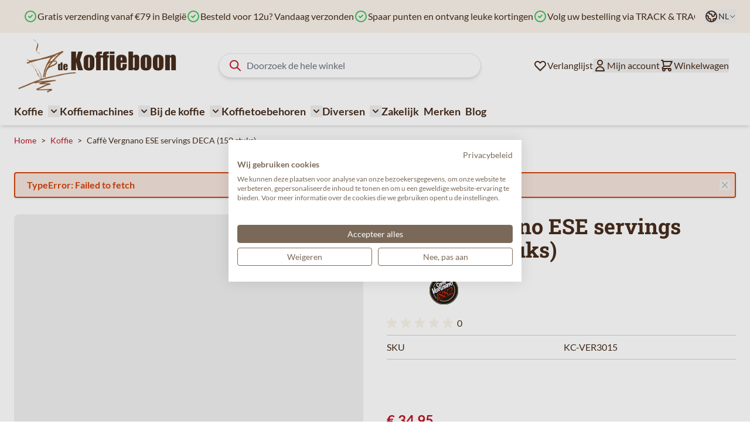

--- FILE ---
content_type: text/css
request_url: https://consent.cookiefirst.com/sites/dekoffieboon.be-56b074e8-c12d-4730-b000-0f3e6a3b2323/styles.css?v=7f55ee2c-3897-4a29-bdf1-b58e365dc190
body_size: 54
content:
.cookiefirst-root {--banner-font-family: inherit !important;--banner-width: 100% !important;--banner-bg-color: rgba(255,255,255,1) !important;--banner-shadow: 0.1 !important;--banner-text-color: rgba(122, 105, 88, 1) !important;--banner-outline-color: rgba(122, 105, 88, 1) !important;--banner-accent-color: rgba(122, 105, 88, 1) !important;--banner-text-on-accent-bg: rgba(255,255,255,1) !important;--banner-border-radius:0 !important;--banner-backdrop-color: rgba(0,0,0,0.1) !important;--banner-widget-border-radius: 0 !important;--banner-btn-primary-text:rgba(255,255,255,1) !important;--banner-btn-primary-bg:rgba(122, 105, 88, 1) !important;--banner-btn-primary-border-color:rgba(122, 105, 88, 1) !important;--banner-btn-primary-border-radius:4px !important;--banner-btn-primary-hover-text:rgba(122, 105, 88, 1) !important;--banner-btn-primary-hover-bg:rgba(0,0,0,0) !important;--banner-btn-primary-hover-border-color:rgba(122, 105, 88, 1) !important;--banner-btn-primary-hover-border-radius:4px !important;--banner-btn-secondary-text:rgba(122, 105, 88, 1) !important;--banner-btn-secondary-bg:rgba(255, 255, 255, 1) !important;--banner-btn-secondary-border-color:rgba(122, 105, 88, 1) !important;--banner-btn-secondary-border-radius:4px !important;--banner-btn-secondary-hover-text:rgba(122, 105, 88, 1) !important;--banner-btn-secondary-hover-bg:rgba(0,0,0,0) !important;--banner-btn-secondary-hover-border-color:rgba(122, 105, 88, 1) !important;--banner-btn-secondary-hover-border-radius:4px !important;--banner-btn-floating-bg:rgba(0,71,178,1) !important;--banner-btn-floating-border:rgba(0,71,178,1) !important;--banner-btn-floating-icon:rgba(255,255,255,1) !important;--banner-btn-floating-hover-bg:rgba(255,255,255,1) !important;--banner-btn-floating-hover-border:rgba(0,71,178,1) !important;--banner-btn-floating-hover-icon:rgba(0,71,178,1) !important;}

--- FILE ---
content_type: text/plain
request_url: https://www.google-analytics.com/j/collect?v=1&_v=j102&aip=1&a=2141940369&t=pageview&_s=1&dl=https%3A%2F%2Fwww.dekoffieboon.be%2Fcaffe-vergnano-ese-servings-deca-150-stuks&ul=en-us%40posix&dt=Caff%C3%A8%20Vergnano%20ESE%20servings%20DECA%20(150%20stuks)%20online%20kopen%3F%20%7C%20DeKoffieboon.be&sr=1280x720&vp=1280x720&_u=aFBAAAABEAAAICAAAg~&cid=461453028.1769172300&tid=UA-22754486-6&_gid=758942615.1769172300&_slc=1&gtm=45He61m0n81PFGTMCMv810196618za200zd810196618&gcs=G111&gcd=13t3t3p3p5l1&dma_cps=-&dma=0&tag_exp=103116026~103200004~104527907~104528501~104684208~104684211~105391252~115938466~115938469~116682875~117041588~117223564&npa=1&z=1051465966
body_size: -451
content:
2,cG-GTM12DC98L